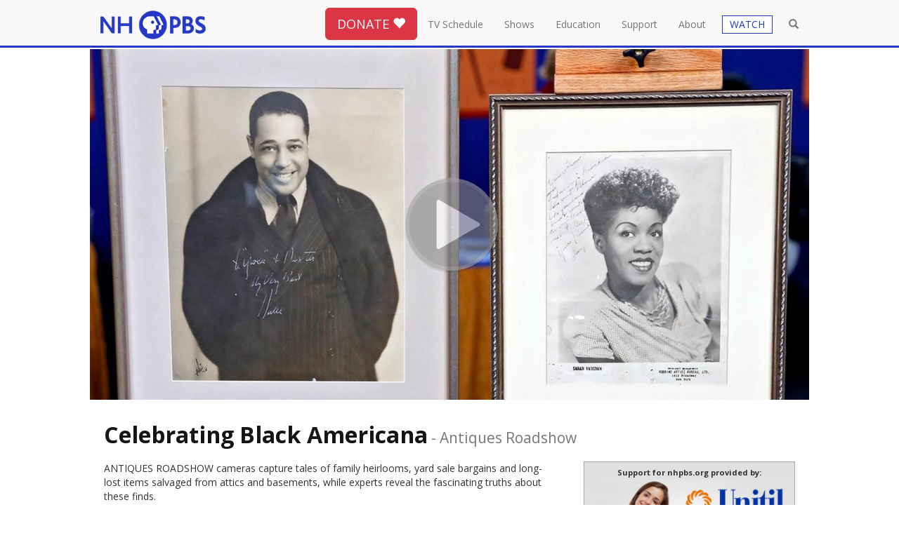

--- FILE ---
content_type: text/html; charset=utf-8
request_url: https://nhpbs.org/schedule/summary.aspx?progId=AntiquesRoadshow1934
body_size: 61046
content:



	




<!DOCTYPE html>
<html lang="en"><!-- InstanceBegin template="/Templates/bootstrap-template.dwt" codeOutsideHTMLIsLocked="false" -->
<head>
<meta charset="utf-8">
<meta http-equiv="X-UA-Compatible" content="IE=edge">
<meta name="viewport" content="width=device-width, initial-scale=1">
<!-- InstanceBeginEditable name="doctitle" -->
<title>Celebrating Black Americana - Antiques Roadshow | All Episode Broadcast Times</title>
<!-- InstanceEndEditable -->
<!-- InstanceBeginEditable name="docmeta" -->
		
<meta name="description" content="Celebrating Black Americana - Antiques RoadshowTV Schedule for New Hampshire's only statewide locally owned and operated television network, engages minds, connects communities, and celebrates New Hampshire with programs that entertain, educate and enrich." />

<meta name="keywords" content="Celebrating Black Americana - Antiques Roadshow, TV Schedule, channels, NHPBS, New Hampshire PBS, NH Public TV, PBS, PBS Kids, Granite State, Granite State Challenge" />
	
	<meta name="robots" content="index,follow" />

<!-- Open Graph data -->
<meta property="og:title" content="Celebrating Black Americana - Antiques Roadshow" />
<meta property="og:type" content="website" />
<meta property="og:url" content="http://nhpbs.org/schedule/summary.aspx" />
<meta property="og:image" content="https://image.pbs.org/video-assets/pbs/antiques-roadshow/126260/images/mezzanine_130.jpg.fit.1280x720.jpg" />
<meta property="og:description" content="Celebrating Black Americana - Antiques RoadshowTV Schedule for New Hampshire's only statewide locally owned and operated television network, engages minds, connects communities, and celebrates New Hampshire with programs that entertain, educate and enrich." />
<meta property="og:site_name" content="NHPBS" />



<!-- Schema.org markup for Google+ -->
<meta itemprop="name" content="Celebrating Black Americana - Antiques Roadshow">
<meta itemprop="description" content="Celebrating Black Americana - Antiques Roadshow TV Schedule for New Hampshire's only statewide locally owned and operated television network, engages minds, connects communities, and celebrates New Hampshire with programs that entertain, educate and enrich.">
<meta itemprop="image" content="https://image.pbs.org/video-assets/pbs/antiques-roadshow/126260/images/mezzanine_130.jpg.fit.1280x720.jpg">

<!-- Twitter Card data -->
<meta name="twitter:card" content="summary_large_image">
<meta name="twitter:site" content="@nhpublictv">
<meta name="twitter:title" content="Celebrating Black Americana - Antiques Roadshow">
<meta name="twitter:description" content="Celebrating Black Americana - Antiques Roadshow TV Schedule for New Hampshire's only statewide locally owned and operated television network, engages minds, connects communities, and celebrates New Hampshire with programs that entertain, educate and enrich.">
<meta name="twitter:creator" content="@nhpublictv">
<!-- Twitter summary card with large image must be at least 280x150px -->
<meta name="twitter:image:src" content="https://image.pbs.org/video-assets/pbs/antiques-roadshow/126260/images/mezzanine_130.jpg.fit.1280x720.jpg">




<!-- InstanceEndEditable -->
<!-- Global site tag (gtag.js) - Google Analytics -->
<script async src="https://www.googletagmanager.com/gtag/js?id=G-6FRK45MR1K"></script>
<script>
  window.dataLayer = window.dataLayer || [];
  function gtag(){dataLayer.push(arguments);}
  gtag('js', new Date());
 
gtag('config', 'G-6FRK45MR1K');
gtag('config', 'AW-992628943');
</script>
<link rel="canonical" href="https://nhpbs.org/schedule/summary.aspx?progId=AntiquesRoadshow1934">
	<link rel="apple-touch-icon" sizes="57x57" href="https://nhpbs.org/favicon/apple-touch-icon-57x57.png">
<link rel="apple-touch-icon" sizes="60x60" href="https://nhpbs.org/favicon/apple-touch-icon-60x60.png">
<link rel="apple-touch-icon" sizes="72x72" href="https://nhpbs.org/favicon/apple-touch-icon-72x72.png">
<link rel="apple-touch-icon" sizes="76x76" href="https://nhpbs.org/favicon/apple-touch-icon-76x76.png">
<link rel="apple-touch-icon" sizes="114x114" href="https://nhpbs.org/favicon/apple-touch-icon-114x114.png">
<link rel="apple-touch-icon" sizes="120x120" href="https://nhpbs.org/favicon/apple-touch-icon-120x120.png">
<link rel="apple-touch-icon" sizes="144x144" href="https://nhpbs.org/favicon/apple-touch-icon-144x144.png">
<link rel="apple-touch-icon" sizes="152x152" href="https://nhpbs.org/favicon/apple-touch-icon-152x152.png">
<link rel="apple-touch-icon" sizes="180x180" href="https://nhpbs.org/favicon/apple-touch-icon-180x180.png">
<link rel="icon" type="image/png" href="https://nhpbs.org/favicon/favicon-32x32.png" sizes="32x32">
<link rel="icon" type="image/png" href="https://nhpbs.org/favicon/android-chrome-192x192.png" sizes="192x192">
<link rel="icon" type="image/png" href="https://nhpbs.org/favicon/favicon-96x96.png" sizes="96x96">
<link rel="icon" type="image/png" href="https://nhpbs.org/favicon/favicon-16x16.png" sizes="16x16">
<link rel="shortcut icon" href="https://nhpbs.org/favicon/favicon.ico">
<meta name="apple-mobile-web-app-title" content="NHPBS.org">
<meta name="application-name" content="NHPBS.org">
<meta name="msapplication-TileColor" content="#009edb">
<meta name="msapplication-TileImage" content="https://nhpbs.org/favicon/mstile-144x144.png">
<!-- Bootstrap -->
<link href="/css/bootstrap.css" rel="stylesheet">
<link href="/styles/normalize.css" rel="stylesheet">
<!-- font awesome and open sans -->
<link rel="stylesheet" href="https://use.fontawesome.com/releases/v5.2.0/css/all.css" integrity="sha384-hWVjflwFxL6sNzntih27bfxkr27PmbbK/iSvJ+a4+0owXq79v+lsFkW54bOGbiDQ" crossorigin="anonymous">
<link href="https://fonts.googleapis.com/css?family=Open+Sans:400,700,300" rel="stylesheet">
<!-- mCustomScrollbar -->
<link href="/js/jquery.mCustomScrollbar.min.css" rel="stylesheet" />
<!-- local override -->
<link href="/styles/nhpbs-bootstrap.css" rel="stylesheet">
<link href="/styles/nhpbs-bootstrap-colors.css" rel="stylesheet">
<script>
  (function(i,s,o,g,r,a,m){i['GoogleAnalyticsObject']=r;i[r]=i[r]||function(){
  (i[r].q=i[r].q||[]).push(arguments)},i[r].l=1*new Date();a=s.createElement(o),
  m=s.getElementsByTagName(o)[0];a.async=1;a.src=g;m.parentNode.insertBefore(a,m)
  })(window,document,'script','https://www.google-analytics.com/analytics.js','ga');

  ga('create', 'UA-3161967-1', 'auto');
  ga('send', 'pageview');

</script>
	

<!-- HTML5 shim and Respond.js for IE8 support of HTML5 elements and media queries -->
<!--[if lt IE 9]>
      <script src="https://oss.maxcdn.com/html5shiv/3.7.2/html5shiv.min.js"></script>
      <script src="https://oss.maxcdn.com/respond/1.4.2/respond.min.js"></script>
    <![endif]-->
    
</head>
<body>
<!-- Google Tag Manager (noscript) -->
<noscript><iframe src="https://www.googletagmanager.com/ns.html?id=GTM-N7PQPL"
height="0" width="0" style="display:none;visibility:hidden"></iframe></noscript>
<!-- End Google Tag Manager (noscript) -->
<div class="container topnavcon">
<header>
<nav class="navbar navbar-default navbar-fixed-top">
  <div class="container"> 
    <!-- Brand and toggle get grouped for better mobile display -->
    <div class="navbar-header">
      <button type="button" class="navbar-toggle collapsed" data-toggle="collapse" data-target="#defaultNavbar1"><span class="sr-only">Toggle navigation</span><span class="icon-bar"></span><span class="icon-bar"></span><span class="icon-bar"></span></button>
      <button type="button" class="navbar-toggle collapsed" data-toggle="collapse" data-target="#defaultNavbar1"><span class="sr-only">Toggle search</span><span class="glyphicon glyphicon-search" aria-hidden="true" style="top:-1px"></span></button>
      <a class="navbar-brand" href="/"><img src="/images/nhpbs--logo-2020-200.png" alt="New Hampshire PBS" width="186" title="New Hampshire PBS"></a></div>
    <!-- Collect the nav links, forms, and other content for toggling -->
    <div class="collapse navbar-collapse" id="defaultNavbar1">
      <ul class="nav navbar-nav topnav navbar-right">
		<li class="nav-search-box"><form role="search" method="get" class="form-horizontal" action="/search-results.asp">
	<input type="text" class="form-control" id="searchbox" placeholder="Search..." value="" name="s" title="search" ></form>
		</li><li class="butnav hidden-xs"><button type="button" class="btn btn-lg btn-danger" onclick="window.location='/donate/';">DONATE <span class="glyphicon glyphicon-heart"></span></button></li>
		<li class="homelink"><a href="/">Home</a></li>
		<li><a href="/schedule/">TV Schedule</a></li>
		<li><a href="/shows/">Shows</a></li>
		<li><a href="/education/">Education</a></li>
		<li><a href="/support/">Support</a> </li>
		<!-- <li><a href="/shop/">Shop</a></li> -->
		<li><a href="/about/">About</a></li>
		<li class="visible-xs visible-sm"><a href="/livestream/" class="btn-live">WATCH</a></li>
	<li class="visible-xs"><a href="/livestream/?selected=ga-main">Watch NHPBS LIVE &nbsp;<span class="glyphicon glyphicon-play-circle"></span><!-- <br><small class="text-primary">ShowTitle</small> --></a></li>
	<li class="visible-xs"><a href="/livestream/?selected=ga-local-subchannel-1">Watch EXPLORE LIVE &nbsp;<span class="glyphicon glyphicon-play-circle"></span><!-- <br><small class="text-primary">ShowTitle</small> --></a></li>
	<li class="visible-xs"><a href="/livestream/?selected=ga-world">Watch WORLD LIVE &nbsp;<span class="glyphicon glyphicon-play-circle"></span></a></li>
	<li class="visible-xs"><a href="/livestream/?selected=ga-create">Watch CREATE LIVE &nbsp;<span class="glyphicon glyphicon-play-circle"></span></a></li>
	<li class="visible-xs"><a href="/livestream/?selected=ga-nhk">Watch NHK World Japan LIVE &nbsp;<span class="glyphicon glyphicon-play-circle"></span></a></li>
	<li class="visible-xs"><a href="/livestream/?selected=kids-main">Watch NHPBS Kids LIVE &nbsp;<span class="glyphicon glyphicon-play-circle"></span></a></li>
	<li role="separator" class="divider visible-xs visible-sm"></li>
	<li class="visible-xs"><a href="/watchmore/">Get NHPBS Passport</a></li>
		<li class="hidden-xs hidden-sm"><a href="/livestream/" class="btn-live"><span class="watch-drop-btn">WATCH</span></a>
<div class="dropdown">
  <ul class="dropdown-menu simple-watch" aria-labelledby="watch-drop">
    <li><a href="/livestream/?selected=ga-main">Watch NHPBS LIVE &nbsp;<span class="glyphicon glyphicon-play-circle"></span><!-- <br><small class="text-primary">ShowTitle</small> --></a></li>
    <li><a href="/livestream/?selected=ga-local-subchannel-1">Watch EXPLORE LIVE &nbsp;<span class="glyphicon glyphicon-play-circle"></span><!-- <br><small class="text-primary">ShowTitle</small> --></a></li>
	  <li><a href="/livestream/?selected=ga-world">Watch WORLD LIVE &nbsp;<span class="glyphicon glyphicon-play-circle"></span></a></li>
	  <li><a href="/livestream/?selected=ga-create">Watch CREATE LIVE &nbsp;<span class="glyphicon glyphicon-play-circle"></span></a></li>
	  <li><a href="/livestream/?selected=ga-nhk">Watch NHK World Japan LIVE &nbsp;<span class="glyphicon glyphicon-play-circle"></span></a></li>
    <li><a href="/livestream/?selected=kids-main">Watch NHPBS Kids LIVE &nbsp;<span class="glyphicon glyphicon-play-circle"></span></a></li>
    <li role="separator" class="divider"></li>
    <li><a href="/watchmore/">Get NHPBS Passport</a></li>
    <li><a href="https://video.nhpbs.org/">Video On Demand</a></li>
    <li role="separator" class="divider"></li>
    <li><a href="https://www.pbs.org/pbs-video-app/">Get the PBS App</a></li>
  </ul>
</div></li>
		
		<li class="open-search"><a class=""><span class="glyphicon glyphicon-search" aria-hidden="true"></span></a></li> 
      </ul>
    </div>
    <!-- /.navbar-collapse --> 
  </div>
  <!-- /.container-fluid --> 
	<div class="visible-xs"><div class="col-xs-12 label-danger text-center"><button type="button" class="btn btn-danger btn-block" onclick="window.location='/donate/';">DONATE <span class="glyphicon glyphicon-heart"></span></button></div></div>
</nav>
	</header>
<div class="hidden-md-down clearfix"><br class="clearall"></div>
           <div class="search-form-container col-sm-4">
                	<form role="search" method="get" class="search-form navbar-form" action="/search-results.asp">
						<div class="col-sm-10"><input type="text" class="search-field form-control" id="nav-searchbox" placeholder="Search..." value="" name="s" autofocus ></div>
						<div class="col-sm-1"><button type="submit" class="btn btn-primary">GO</button></div>
						<div class="col-sm-1">&nbsp;</div>
			   </form>
            </div>
	</div>
<!-- InstanceBeginEditable name="doclead" --> <!-- InstanceEndEditable -->
<div class="container outercon">
<!-- InstanceBeginEditable name="docbody" -->


<div class="row">
  	<div id="show_caro" class="carousel pgm-lead slide" data-ride="carousel">
	<div class="carousel-inner caro-video">
  		<div class="item active" onclick="location.href='https://video.nhpbs.org/video/antiques-roadshow-appraisal-dexter-gordon-photo-group-ca-1950/?utm_source=sched-summary&utm_medium=Referral&utm_campaign=nhpbs-web';"> <img width="1280" height="720" src="https://image.pbs.org/video-assets/pbs/antiques-roadshow/126260/images/mezzanine_130.jpg.fit.1280x720.jpg" class="img-responsive" alt="Antiques Roadshow | Appraisal: Dexter Gordon Photo Group, ca. 1950"  />
		</div><div class="video-play"><a href="https://video.nhpbs.org/video/antiques-roadshow-appraisal-dexter-gordon-photo-group-ca-1950/?utm_source=sched-summary&utm_medium=Referral&utm_campaign=nhpbs-web"><img src="/images/play-button-gray-circle.png" class="fade" ></a></div>
	</div>
	</div>	
</div>

<div class="row">
<div class="col-md-12">
	<h1 class="text-capitalize">Celebrating Black Americana<small><span class=hidden-xs> - </span><br class=visible-xs>antiques roadshow</small></h1>
	</div>
	
	
	

<div class="col-md-8">

	<p>ANTIQUES ROADSHOW cameras capture tales of family heirlooms, yard sale bargains and long-lost items salvaged from attics and basements, while experts reveal the fascinating truths about these finds.</p>

	<p><strong>Duration:</strong> 56 minutes and 46 seconds </p>
	<p><strong>Episode Number:</strong> 1934</p>


	
	
	
			<div class="alert alert-danger text-center" role="alert"><p>No future air times were found for this episode.   </p></div>
		<p><a href='http://www.pbs.org/wgbh/pages/roadshow/' target='_blank'><button class="btn btn-primary">Visit the <em><strong>Antiques Roadshow</strong></em> web site</button></a></p>
<div>
<ul>
	<li><a href="/schedule/series.aspx?progName=Antiques+Roadshow">All broadcast times for  <span class="lead">ANTIQUES ROADSHOW</span></a></li>
	<li><a href="/schedule/alphalist.aspx?ltr=A">All shows that begin with <span class="lead">"A"</span></a></li>
</ul>
</div>

	<hr>
	<h4>Watch Antiques Roadshow</%> - Clips, Episodes &amp; Previews</h4>


	<div class="row">
<div class="col-md-4"><a href="https://video.nhpbs.org/video/antiques-roadshow-appraisal-charles-loloma-bracelets-ca-1975/?utm_source=sched-summary&utm_medium=Referral&utm_campaign=nhpbs-web"><img src="https://image.pbs.org/video-assets/pbs/antiques-roadshow/9516/images/Mezzanine_555.jpg.fit.640x360.jpg" alt="Appraisal: Charles Loloma Bracelets, ca. 1975" class="img-responsive"><strong>Appraisal: Charles Loloma Bracelets, ca. 1975</strong></a></div>
			
<div class="col-md-4"><a href="https://video.nhpbs.org/video/antiques-roadshow-owner-interview-henri-oil-painting/?utm_source=sched-summary&utm_medium=Referral&utm_campaign=nhpbs-web"><img src="https://image.pbs.org/video-assets/pbs/antiques-roadshow/9749/images/Mezzanine_612.jpg.fit.640x360.jpg" alt="Owner Interview: Henri Oil Painting" class="img-responsive"><strong>Owner Interview: Henri Oil Painting</strong></a></div>
			
<div class="col-md-4"><a href="https://video.nhpbs.org/video/antiques-roadshow-appraisal-pennsylvania-stoneware-crocks-ca-1880/?utm_source=sched-summary&utm_medium=Referral&utm_campaign=nhpbs-web"><img src="https://image.pbs.org/video-assets/pbs/antiques-roadshow/9948/images/Mezzanine_395.jpg.fit.640x360.jpg" alt="Appraisal: Pennsylvania Stoneware Crocks, ca. 1880" class="img-responsive"><strong>Appraisal: Pennsylvania Stoneware Crocks, ca. 1880</strong></a></div>
			 <div class="clearfix"></div>
<div class="col-md-4"><a href="https://video.nhpbs.org/video/antiques-roadshow-appraisal-tiffany-favrile-glass-bronze-table-lamp-ca/?utm_source=sched-summary&utm_medium=Referral&utm_campaign=nhpbs-web"><img src="https://image.pbs.org/video-assets/pbs/antiques-roadshow/10052/images/Mezzanine_997.jpg.fit.640x360.jpg" alt="Appraisal: Tiffany Glass & Bronze Table Lamp, ca. 1898" class="img-responsive"><strong>Appraisal: Tiffany Glass & Bronze Table Lamp, ca. 1898</strong></a></div>
			
<div class="col-md-4"><a href="https://video.nhpbs.org/video/antiques-roadshow-web-appraisal-steve-wozniak-blue-box/?utm_source=sched-summary&utm_medium=Referral&utm_campaign=nhpbs-web"><img src="https://image.pbs.org/video-assets/pbs/antiques-roadshow/10101/images/Mezzanine_292.jpg.fit.640x360.jpg" alt="Web Appraisal: Steve Wozniak "Blue Box"" class="img-responsive"><strong>Web Appraisal: Steve Wozniak "Blue Box"</strong></a></div>
			
<div class="col-md-4"><a href="https://video.nhpbs.org/video/antiques-roadshow-appraisal-portrait-attributed-to-thomas-ware-ca-1817/?utm_source=sched-summary&utm_medium=Referral&utm_campaign=nhpbs-web"><img src="https://image.pbs.org/video-assets/pbs/antiques-roadshow/10137/images/Mezzanine_073.jpg.fit.640x360.jpg" alt="Appraisal: Portrait Attributed to Thomas Ware, ca. 1817" class="img-responsive"><strong>Appraisal: Portrait Attributed to Thomas Ware, ca. 1817</strong></a></div>
			 <div class="clearfix"></div></div>
				<hr> 

   
   
<div>
<h4>Future Broadcast times for 
"Antiques Roadshow": <a href="/schedule/series.aspx?progName=Antiques+Roadshow"><small>(show all)</small></a> </h4>
<table class="table table-striped table-bordered">
	
	

              <tr valign="top">
              <td width="15%" >Thu, Jan 22</td>
              <td width="15%">11:00 A.M.</td>
              <td>
				  
             <a href="/schedule/summary.aspx?progId=AntiquesRoadshow3003">
             	<strong><span class=text-capitalize>Red Butte Garden &amp; Arboretum, Hour 3</span></strong> 
              </a>  &nbsp; &nbsp; 
              <small>
              <span style=font:.9em;><a title=' This airtime is broadcast on NH Explore '>NH Explore (11.2)</a></span>
               </small>
              </td></tr>
			

              <tr valign="top">
              <td width="15%" >Thu, Jan 22</td>
              <td width="15%">12:00 P.M.</td>
              <td>
				  
             <a href="/schedule/summary.aspx?progId=AntiquesRoadshow2803">
             	<strong><span class=text-capitalize>Alaska Native Heritage Center Hour 3</span></strong> 
              </a>  &nbsp; &nbsp; 
              <small>
              <span style=font:.9em;><a title=' This airtime is broadcast on NH Explore '>NH Explore (11.2)</a></span>
               </small>
              </td></tr>
			

              <tr valign="top">
              <td width="15%" >Thu, Jan 22</td>
              <td width="15%">4:00 P.M.</td>
              <td>
				  
             <a href="/schedule/summary.aspx?progId=AntiquesRoadshow3003">
             	<strong><span class=text-capitalize>Red Butte Garden &amp; Arboretum, Hour 3</span></strong> 
              </a>  &nbsp; &nbsp; 
              <small>
              <span style=font:.9em;><a title=' This airtime is broadcast on NH Explore '>NH Explore (11.2)</a></span>
               </small>
              </td></tr>
			

              <tr valign="top">
              <td width="15%" >Fri, Jan 23</td>
              <td width="15%">4:00 A.M.</td>
              <td>
				  
             <a href="/schedule/summary.aspx?progId=AntiquesRoadshow3003">
             	<strong><span class=text-capitalize>Red Butte Garden &amp; Arboretum, Hour 3</span></strong> 
              </a>  &nbsp; &nbsp; 
              <small>
              <span style=font:.9em;><a title=' This airtime is broadcast on NH Explore '>NH Explore (11.2)</a></span>
               </small>
              </td></tr>
			

              <tr valign="top">
              <td width="15%" >Sat, Jan 24</td>
              <td width="15%">3:00 P.M.</td>
              <td>
				  
             <a href="/schedule/summary.aspx?progId=AntiquesRoadshow3003">
             	<strong><span class=text-capitalize>Red Butte Garden &amp; Arboretum, Hour 3</span></strong> 
              </a>  &nbsp; &nbsp; 
              <small>
              <span style=font:.9em;><a title=' This airtime is broadcast on NH Explore '>NH Explore (11.2)</a></span>
               </small>
              </td></tr>
			

              <tr valign="top">
              <td width="15%" >Sun, Jan 25</td>
              <td width="15%">6:00 P.M.</td>
              <td>
				  
             <a href="/schedule/summary.aspx?progId=AntiquesRoadshow3003">
             	<strong><span class=text-capitalize>Red Butte Garden &amp; Arboretum, Hour 3</span></strong> 
              </a>  &nbsp; &nbsp; 
              <small>
              <span style=font:.9em;><a title=' This airtime is broadcast on NH Explore '>NH Explore (11.2)</a></span>
               </small>
              </td></tr>
			

              <tr valign="top">
              <td width="15%" >Sun, Jan 25</td>
              <td width="15%">11:00 P.M.</td>
              <td>
				  
             <a href="/schedule/summary.aspx?progId=AntiquesRoadshow3003">
             	<strong><span class=text-capitalize>Red Butte Garden &amp; Arboretum, Hour 3</span></strong> 
              </a>  &nbsp; &nbsp; 
              <small>
              <span style=font:.9em;><a title=' This airtime is broadcast on NH Explore '>NH Explore (11.2)</a></span>
               </small>
              </td></tr>
			

              <tr valign="top">
              <td width="15%" >Mon, Jan 26</td>
              <td width="15%">8:00 P.M.</td>
              <td>
				  
             <a href="/schedule/summary.aspx?progId=AntiquesRoadshow3004">
             	<strong><span class=text-capitalize>Georgia State Railroad Museum, Hour 1</span></strong> 
              </a>  &nbsp; &nbsp; 
              <small>
              <span style=font:.9em;><a title=' This airtime is broadcast on NHPBS '>NHPBS (11.1)</a></span>
               </small>
              </td></tr>
			

              <tr valign="top">
              <td width="15%" >Tue, Jan 27</td>
              <td width="15%">1:30 A.M.</td>
              <td>
				  
             <a href="/schedule/summary.aspx?progId=AntiquesRoadshow2804">
             	<strong><span class=text-capitalize>Old Sturbridge Village Hour 1</span></strong> 
              </a>  &nbsp; &nbsp; 
              <small>
              <span style=font:.9em;><a title=' This airtime is broadcast on NHPBS '>NHPBS (11.1)</a></span>
               </small>
              </td></tr>
			

              <tr valign="top">
              <td width="15%" >Tue, Jan 27</td>
              <td width="15%">2:00 P.M.</td>
              <td>
				  
             <a href="/schedule/summary.aspx?progId=AntiquesRoadshow3004">
             	<strong><span class=text-capitalize>Georgia State Railroad Museum, Hour 1</span></strong> 
              </a>  &nbsp; &nbsp; 
              <small>
              <span style=font:.9em;><a title=' This airtime is broadcast on NHPBS '>NHPBS (11.1)</a></span>
               </small>
              </td></tr>
			

              <tr valign="top">
              <td width="15%" >Thu, Jan 29</td>
              <td width="15%">11:00 A.M.</td>
              <td>
				  
             <a href="/schedule/summary.aspx?progId=AntiquesRoadshow3004">
             	<strong><span class=text-capitalize>Georgia State Railroad Museum, Hour 1</span></strong> 
              </a>  &nbsp; &nbsp; 
              <small>
              <span style=font:.9em;><a title=' This airtime is broadcast on NH Explore '>NH Explore (11.2)</a></span>
               </small>
              </td></tr>
			

              <tr valign="top">
              <td width="15%" >Thu, Jan 29</td>
              <td width="15%">12:00 P.M.</td>
              <td>
				  
             <a href="/schedule/summary.aspx?progId=AntiquesRoadshow2804">
             	<strong><span class=text-capitalize>Old Sturbridge Village Hour 1</span></strong> 
              </a>  &nbsp; &nbsp; 
              <small>
              <span style=font:.9em;><a title=' This airtime is broadcast on NH Explore '>NH Explore (11.2)</a></span>
               </small>
              </td></tr>
			

              <tr valign="top">
              <td width="15%" >Thu, Jan 29</td>
              <td width="15%">4:00 P.M.</td>
              <td>
				  
             <a href="/schedule/summary.aspx?progId=AntiquesRoadshow3004">
             	<strong><span class=text-capitalize>Georgia State Railroad Museum, Hour 1</span></strong> 
              </a>  &nbsp; &nbsp; 
              <small>
              <span style=font:.9em;><a title=' This airtime is broadcast on NH Explore '>NH Explore (11.2)</a></span>
               </small>
              </td></tr>
			

              <tr valign="top">
              <td width="15%" >Fri, Jan 30</td>
              <td width="15%">4:00 A.M.</td>
              <td>
				  
             <a href="/schedule/summary.aspx?progId=AntiquesRoadshow3004">
             	<strong><span class=text-capitalize>Georgia State Railroad Museum, Hour 1</span></strong> 
              </a>  &nbsp; &nbsp; 
              <small>
              <span style=font:.9em;><a title=' This airtime is broadcast on NH Explore '>NH Explore (11.2)</a></span>
               </small>
              </td></tr>
			

              <tr valign="top">
              <td width="15%" >Sat, Jan 31</td>
              <td width="15%">3:00 P.M.</td>
              <td>
				  
             <a href="/schedule/summary.aspx?progId=AntiquesRoadshow3004">
             	<strong><span class=text-capitalize>Georgia State Railroad Museum, Hour 1</span></strong> 
              </a>  &nbsp; &nbsp; 
              <small>
              <span style=font:.9em;><a title=' This airtime is broadcast on NH Explore '>NH Explore (11.2)</a></span>
               </small>
              </td></tr>
			

              <tr valign="top">
              <td width="15%" >Sun, Feb 1</td>
              <td width="15%">6:00 P.M.</td>
              <td>
				  
             <a href="/schedule/summary.aspx?progId=AntiquesRoadshow3004">
             	<strong><span class=text-capitalize>Georgia State Railroad Museum, Hour 1</span></strong> 
              </a>  &nbsp; &nbsp; 
              <small>
              <span style=font:.9em;><a title=' This airtime is broadcast on NH Explore '>NH Explore (11.2)</a></span>
               </small>
              </td></tr>
			
	
</table>
</div>
    
    

	</div>
	<div class="col-md-4">
    
		<div id="adblock-right-dev"></div>
<script>
	var undChannelFeed = '/xml-underwriter-tile-channel-.xml';
	if (undChannelFeed ==  '/xml-underwriter-tile-channel-.xml') {
		undChannelFeed = '/xml-underwriter-tile-channel-9448.xml'
	};
</script>
<br><div class="bg-info">
	<ul class="nav nav-pills nav-stacked">
		<li class="active"><a href="/schedule/"><strong>TV Schedule Home</strong></a></li>
		<li><a href="/schedule/alphalist.aspx">All Shows A-Z</a></li>
		<li><a href="/about/cc-info.asp">Closed Captioning Information</a></li>
		<li><a href="/feedback/">Contact Us</a></li>
		<li><a href="/schedule/gridviewer.aspx">Full Week Schedule Grid</a></li>
		<li><a href="/about/receptn.asp">Where to Watch</a></li>
<li><a href="/nextgentv/">NextGen TV Info</a></li>
	</ul>
</div>
<hr>
<h4 class="text-center">NHPBS Over-the-Air Broadcast</h4>
<div class="text-center">
	<p>WENH-TV  Ch. 11 Durham</p>
	<p>WLED-TV Ch. 48 Littleton</p>
	<p>WEKW-TV Ch. 18 Keene</p>
	<p>W50DP-D Ch. 50 Hanover</p>
	<p>W34DQ-D Ch. 34 Pittsburg</p>
	<p><a href="/about/receptn.asp">Cable and Satellite Channels</a></p>
</div>


<hr>
<h4 class="text-center">NHPBS Five Channels</h4>
<div class="text-center">
	<p>NHPBS - 11.1</p>
	<p>Explore - 11.2</p>
	<p>World - 11.3</p>
	<p>Create - 11.4</p>
	<p>Kids - 11.5</p>
	<p>All of our channels and NHK World Japan are streaming <a href="/livestream/">LIVE ONLINE</a> and on the <a href="https://www.pbs.org/pbs-app/">PBS App</a>, available on most devices.</p>
	<p><a href="/about/receptn.asp#channels">Learn More</a></p>
</div>
	</div>
	</div>


<hr><div class="row"><div class="col-md-8 col-md-offset-2"><p>&nbsp;</p><a href="/value/"><img src="/images/banner/NHPBS_Impact_Banner.jpg" class="img-responsive" alt="Community Impact"></a></div></div> 
  <hr>
	<div class="row well">	
		

		
		 
		<div class="col-md-4"><h3>February Printable Schedules</h3>
<ul>
<!--	<li><p><a href="/schedule/pdf/jun18_nhpbs_alpha.pdf" target="_blank">NHPBS Alphabetical Listing</a></p></li>
<li><p><a href="/schedule/pdf/jun18_explore_alpha.pdf" target="_blank">NH Explore Alphabetical Listing</a></p></li> -->
<li><p><a href="/schedule/pdf/feb26_nhpbs_grid.pdf" target="_blank">NHPBS Primetime Grid</a></p></li>
<li><p><a href="/schedule/pdf/feb26_explore_grid.pdf" target="_blank">NH Explore Primetime Grid</a></p></li>
<li><p><a href="/schedule/pdf/feb26_connections.pdf" target="_blank">Connections Newsletter</a></p></li>
</ul>
		</div>
		
		
		<div class="col-md-4"><h3>January Printable Schedules</h3>
<ul>
	<!-- <li><p><a href="/schedule/pdf/jul18_nhpbs_alpha.pdf" target="_blank">NHPBS Alphabetical Listing</a></p></li>
<li><p><a href="/schedule/pdf/jul18_explore_alpha.pdf" target="_blank">NH Explore Alphabetical Listing</a></p></li> -->
<li><p><a href="/schedule/pdf/jan26_nhpbs_grid.pdf" target="_blank">NHPBS Primetime Grid</a></p></li>
<li><p><a href="/schedule/pdf/jan26_explore_grid.pdf" target="_blank">NH Explore Primetime Grid</a></p></li>
<li><p><a href="/schedule/pdf/jan26_connections.pdf" target="_blank">Connections Newsletter</a></p></li>
</ul>
	</div>

		
		
		
		<div class="col-md-4">
		 <h3>Frequently Asked Questions</h3>
			 <ul>
				 <li><p><a href="/livestream/">Can I watch NHPBS live online?</a></p></li>
				 <li><p><a href="/nextgentv/">Where can I find more information on "NextGen TV" (ATSC 3.0)?</a></p></li>
				 <li><p><a href="/about/receptn.asp">How can I find NHPBS channel(s) on my TV?</a></p></li>
				 <li><p><a href="/about/receptn.asp#channels">What's the difference between NHPBS and EXPLORE (Kids, Create, World?)</a></p></li>
				 <li>
				   <p><a href="/about/cc-info.asp">Where can I find information about Closed Captioning?</a></p></li>
				 <li><p><a href="/about/receptn.asp">How can I get NHPBS for free over the air?</a></p></li>
  </ul>
			
		</div>
	</div>

    <div class="row"><div class="col-md-12"><div id="bbblock-full"></div></div></div>
<style>
.window { margin-top: 12px; overflow-y: hidden; overflow-x: hidden; -webkit-overflow-scrolling: auto;  position: relative;  margin-bottom: 20px; -webkit-border-radius: 4px;  -moz-border-radius: 4px; border-radius: 4px; padding-left: 0; padding-right: 0; }
.ie8 .window {  padding-top: 0;padding-bottom: 0; }
.slider-frame-wrapper{overflow: hidden; overflow-x: scroll; }
.slider-frame { overflow: visible; margin-bottom: 0; white-space: nowrap; }
.ie8 .slider-frame { margin: 20px 0;}
.slider-panel {max-width: 270px; display: inline-block; vertical-align: top; margin-right: 40px; margin-bottom:15px; white-space: normal;}
.window ::-webkit-scrollbar { height: 15px; border: 0 solid #2638c4; background-color: #bbbbbb; -webkit-box-shadow: inset 0 0 6px rgba(0,0,0,0.5); }
.window ::-webkit-scrollbar-thumb:horizontal{ background: #2638c4; border-radius: 10px; -webkit-box-shadow: inset 0 0 6px rgba(255,255,255,0.5); }
.window ::-webkit-scrollbar-button:horizontal:single-button { background-color: #bbbbbb; display: block; border:1px inset #2638c4; height: 15px; width: 15px;}
</style><div class="row"><div class="col-md-12">
    <h3><strong>NHPBS <img src="/images/passport-compass-rose-2022.png" alt="NHPBS Passport" width="28" height="26"> Passport</strong><span class="hidden-xs"> - <a href="/watchmore/">Learn More</a></span></h3><div class="well window"><div class="slider-frame-wrapper"><div class="slider-frame">
	<div class="slider-panel"><a href="https://video.nhpbs.org/video/e9-garage-storage-anode-rod-ask-this-old-house-5s4oKM/?utm_source=passport-slide&utm_medium=Referral&utm_campaign=nhpbs-web"><img src="https://image.pbs.org/contentchannels/nsrWMqv-show-poster2x3-84BX9Ln.jpg.resize.200x300.jpg" alt="Ask This Old House | E9 | Garage Storage, Anode Rod | Ask This Old House" class="img-responsive"></a></div><div class="slider-panel"><a href="https://video.nhpbs.org/video/e9-carolina-comeback-silt-and-stone-NWc17S/?utm_source=passport-slide&utm_medium=Referral&utm_campaign=nhpbs-web"><img src="https://image.pbs.org/contentchannels/JLAsPj6-show-poster2x3-fuO2pFn.jpg.resize.200x300.jpg" alt="This Old House | E9 | Carolina Comeback |Silt and Stone" class="img-responsive"></a></div><div class="slider-panel"><a href="https://video.nhpbs.org/video/jon-batiste-cvf7ws/?utm_source=passport-slide&utm_medium=Referral&utm_campaign=nhpbs-web"><img src="https://image.pbs.org/contentchannels/8/wAVrVuEMRuOkdvCt9BWVg.jpg.resize.200x300.jpg" alt="Austin City Limits | Jon Batiste" class="img-responsive"></a></div><div class="slider-panel"><a href="https://video.nhpbs.org/video/episode-1-tjczc6/?utm_source=passport-slide&utm_medium=Referral&utm_campaign=nhpbs-web"><img src="https://image.pbs.org/contentchannels/hrUoEdl-show-poster2x3-1bfV96G.jpg.resize.200x300.jpg" alt="Happiness | Episode 1" class="img-responsive"></a></div><div class="slider-panel"><a href="https://video.nhpbs.org/video/nutcracker-from-english-national-ballet-zc5v09/?utm_source=passport-slide&utm_medium=Referral&utm_campaign=nhpbs-web"><img src="https://image.pbs.org/contentchannels/GJydFm7-show-poster2x3-WOPVol1.jpg.resize.200x300.jpg" alt="Great Performances | Nutcracker from English National Ballet" class="img-responsive"></a></div><div class="slider-panel"><a href="https://video.nhpbs.org/video/hope-of-the-season-christmas-with-the-tabernacle-choir-qqho9o/?utm_source=passport-slide&utm_medium=Referral&utm_campaign=nhpbs-web"><img src="https://image.pbs.org/contentchannels/dXK5W9e-show-poster2x3-hh39pBd.jpg.resize.200x300.jpg" alt="Christmas With The Tabernacle Choir | Hope of the Season: Christmas with The Tabernacle Choir" class="img-responsive"></a></div><div class="slider-panel"><a href="https://video.nhpbs.org/video/the-st-olaf-christmas-festival-our-hope-for-years-to-come-9z4xcg/?utm_source=passport-slide&utm_medium=Referral&utm_campaign=nhpbs-web"><img src="https://image.pbs.org/contentchannels/JhCOhZc-show-poster2x3-64VbP6D.jpg.resize.200x300.jpg" alt="The St. Olaf Christmas Festival: Our Hope for Years to Come | The St. Olaf Christmas Festival: Our Hope for Years to Come" class="img-responsive"></a></div><div class="slider-panel"><a href="https://video.nhpbs.org/video/charlotte-church-ideamw/?utm_source=passport-slide&utm_medium=Referral&utm_campaign=nhpbs-web"><img src="https://image.pbs.org/contentchannels/h5BlgHM-show-poster2x3-9pedY2g.jpg.resize.200x300.jpg" alt="Prue Leith's Cotswold Kitchen | Charlotte Church" class="img-responsive"></a></div><div class="slider-panel"><a href="https://video.nhpbs.org/video/flatland-cavalry-mbrg50/?utm_source=passport-slide&utm_medium=Referral&utm_campaign=nhpbs-web"><img src="https://image.pbs.org/contentchannels/CfV1epH-show-poster2x3-UmZTPlz.jpg.resize.200x300.jpg" alt="The Caverns Sessions | Flatland Cavalry" class="img-responsive"></a></div><div class="slider-panel"><a href="https://video.nhpbs.org/video/the-great-escaper-zg8rpt/?utm_source=passport-slide&utm_medium=Referral&utm_campaign=nhpbs-web"><img src="https://image.pbs.org/contentchannels/3mKF6BZ-show-poster2x3-nFRtTlH.jpg.resize.200x300.jpg" alt="The Great Escaper | The Great Escaper" class="img-responsive"></a></div><div class="slider-panel"><a href="https://video.nhpbs.org/video/the-american-revolution-episode-1-in-order-to-be-free/?utm_source=passport-slide&utm_medium=Referral&utm_campaign=nhpbs-web"><img src="https://image.pbs.org/contentchannels/PMXnHjr-show-poster2x3-3HvFDZt.jpg.resize.200x300.jpg" alt="The American Revolution | In Order to Be Free (May 1754 - May 1775)" class="img-responsive"></a></div><div class="slider-panel"><a href="https://video.nhpbs.org/video/sieve-sort-lsfwmu/?utm_source=passport-slide&utm_medium=Referral&utm_campaign=nhpbs-web"><img src="https://image.pbs.org/contentchannels/vWyJJ2n-show-poster2x3-Nc6utPw.jpg.resize.200x300.jpg" alt="RFDS: Royal Flying Doctor Service | Sieve & Sort" class="img-responsive"></a></div><div class="slider-panel"><a href="https://video.nhpbs.org/video/lidia-celebrates-america-a-nation-of-neighbors-a2lqn0/?utm_source=passport-slide&utm_medium=Referral&utm_campaign=nhpbs-web"><img src="https://image.pbs.org/contentchannels/1aOXUM3-show-poster2x3-ZrlS9Zw.jpg.resize.200x300.jpg" alt="Lidia Celebrates America | Lidia Celebrates America: A Nation of Neighbors" class="img-responsive"></a></div><div class="slider-panel"><a href="https://video.nhpbs.org/video/story-pole-udIsJv/?utm_source=passport-slide&utm_medium=Referral&utm_campaign=nhpbs-web"><img src="https://image.pbs.org/contentchannels/pUg81ut-show-poster2x3-T8vqVHN.jpg.resize.200x300.jpg" alt="Story Pole | Story Pole" class="img-responsive"></a></div><div class="slider-panel"><a href="https://video.nhpbs.org/video/picturing-shakespeare-iwqom9/?utm_source=passport-slide&utm_medium=Referral&utm_campaign=nhpbs-web"><img src="https://image.pbs.org/contentchannels/72/3P0eieFDQ03tKgkRJdn4lg.jpg.resize.200x300.jpg" alt="Secrets of the Dead | Picturing Shakespeare" class="img-responsive"></a></div><div class="slider-panel"><a href="https://video.nhpbs.org/video/burgundy-gourmet-barge-cruise-n4ojm8/?utm_source=passport-slide&utm_medium=Referral&utm_campaign=nhpbs-web"><img src="https://image.pbs.org/contentchannels/NU34fv5-show-poster2x3-s8aZcps.jpg.resize.200x300.jpg" alt="Rick Steves' Europe | Burgundy: Gourmet Barge Cruise" class="img-responsive"></a></div><div class="slider-panel"><a href="https://video.nhpbs.org/video/american-heart-in-wwi-a-carnegie-hall-tribute-hndyoo/?utm_source=passport-slide&utm_medium=Referral&utm_campaign=nhpbs-web"><img src="https://image.pbs.org/contentchannels/4hMy6tN-show-poster2x3-9YRZyc2.jpg.resize.200x300.jpg" alt="American Heart in WWI: A Carnegie Hall Tribute | American Heart in WWI: A Carnegie Hall Tribute" class="img-responsive"></a></div><div class="slider-panel"><a href="https://video.nhpbs.org/video/we-were-there-xrjjub/?utm_source=passport-slide&utm_medium=Referral&utm_campaign=nhpbs-web"><img src="https://image.pbs.org/contentchannels/2VH9QCY-show-poster2x3-7SAf9iv.jpg.resize.200x300.jpg" alt="After Action | We Were There" class="img-responsive"></a></div><div class="slider-panel"><a href="https://video.nhpbs.org/video/pretty-or-pretty-ugly-a1ci7u/?utm_source=passport-slide&utm_medium=Referral&utm_campaign=nhpbs-web"><img src="https://image.pbs.org/contentchannels/6/G0oUBMJsWakD6U8F6zZjeg.jpg.resize.200x300.jpg" alt="Antiques Roadshow | Pretty or Pretty Ugly?" class="img-responsive"></a></div><div class="slider-panel"><a href="https://video.nhpbs.org/video/salute-to-service-2025-a-veterans-day-celebration-i3dckf/?utm_source=passport-slide&utm_medium=Referral&utm_campaign=nhpbs-web"><img src="https://image.pbs.org/contentchannels/ZyPgP0i-show-poster2x3-sh8vNRA.jpg.resize.200x300.jpg" alt="Salute to Service: A Veterans Day Celebration | Salute to Service 2025: A Veterans Day Celebration" class="img-responsive"></a></div><div class="slider-panel"><a href="https://video.nhpbs.org/video/the-last-600-meters-tpxhab/?utm_source=passport-slide&utm_medium=Referral&utm_campaign=nhpbs-web"><img src="https://image.pbs.org/contentchannels/ht3IkM1-show-poster2x3-BW4AoaG.jpg.resize.200x300.jpg" alt="The Last 600 Meters: The Battles of Najaf and Fallujah | The Last 600 Meters" class="img-responsive"></a></div><div class="slider-panel"><a href="https://video.nhpbs.org/video/the-pigeon-hustle-frqxik/?utm_source=passport-slide&utm_medium=Referral&utm_campaign=nhpbs-web"><img src="https://image.pbs.org/contentchannels/39/AHPdzGz39tKOQyqVp6WQg.jpg.resize.200x300.jpg" alt="Nature | The Pigeon Hustle" class="img-responsive"></a></div><div class="slider-panel"><a href="https://video.nhpbs.org/video/the-world-of-olive-oil-vnKRZK/?utm_source=passport-slide&utm_medium=Referral&utm_campaign=nhpbs-web"><img src="https://image.pbs.org/contentchannels/hL1tluZ-show-poster2x3-JC8wlom.jpg.resize.200x300.jpg" alt="The World of Olive Oil | The World of Olive Oil" class="img-responsive"></a></div><div class="slider-panel"><a href="https://video.nhpbs.org/video/kanenonwe-original-seeds-kokphn/?utm_source=passport-slide&utm_medium=Referral&utm_campaign=nhpbs-web"><img src="https://image.pbs.org/contentchannels/wDvP4S0-show-poster2x3-5CY1qOh.jpg.resize.200x300.jpg" alt="Kanenon:we - Original Seeds | Kanenon:we - Original Seeds" class="img-responsive"></a></div><div class="slider-panel"><a href="https://video.nhpbs.org/video/students-from-florida-and-ohio-in-london-ILiCM0/?utm_source=passport-slide&utm_medium=Referral&utm_campaign=nhpbs-web"><img src="https://image.pbs.org/contentchannels/61Nyvtx-show-poster2x3-HnUPThx.jpg.resize.200x300.jpg" alt="Youth Music of the World | Students from Florida and Ohio in London" class="img-responsive"></a></div><div class="slider-panel"><a href="https://video.nhpbs.org/video/superfloods-zbrs1r/?utm_source=passport-slide&utm_medium=Referral&utm_campaign=nhpbs-web"><img src="https://image.pbs.org/contentchannels/ED6PSZP-show-poster2x3-Ve6hmZh.jpg.resize.200x300.jpg" alt="NOVA | Superfloods" class="img-responsive"></a></div><div class="slider-panel"><a href="https://video.nhpbs.org/video/in-the-wake-of-justice-delayed-C6zkR3/?utm_source=passport-slide&utm_medium=Referral&utm_campaign=nhpbs-web"><img src="https://image.pbs.org/contentchannels/pEYw1ws-show-poster2x3-FWwzcai.jpg.resize.200x300.jpg" alt="In the Wake of Justice Delayed | In the Wake of Justice Delayed" class="img-responsive"></a></div><div class="slider-panel"><a href="https://video.nhpbs.org/video/uncovering-boarding-schools-stories-of-resistance-and-resilience-K8UAR1/?utm_source=passport-slide&utm_medium=Referral&utm_campaign=nhpbs-web"><img src="https://image.pbs.org/contentchannels/XQBpvpO-show-poster2x3-rDCoEWZ.jpg.resize.200x300.jpg" alt="Uncovering Boarding Schools: Stories of Resistance and Resilience | Uncovering Boarding Schools: Stories of Resistance and Resilience" class="img-responsive"></a></div><div class="slider-panel"><a href="https://video.nhpbs.org/video/price-of-paradise-EfqNLq/?utm_source=passport-slide&utm_medium=Referral&utm_campaign=nhpbs-web"><img src="https://image.pbs.org/contentchannels/LFlk3K9-show-poster2x3-gFC6QTF.jpg.resize.200x300.jpg" alt="Price of Paradise | Price of Paradise" class="img-responsive"></a></div><div class="slider-panel"><a href="https://video.nhpbs.org/video/the-state-of-bbq-a-texas-monthly-special-ruyhre/?utm_source=passport-slide&utm_medium=Referral&utm_campaign=nhpbs-web"><img src="https://image.pbs.org/contentchannels/iIWL9lz-show-poster2x3-xwUwUfV.jpg.resize.200x300.jpg" alt="The State of BBQ: A Texas Monthly Special | The State of BBQ: A Texas Monthly Special" class="img-responsive"></a></div><div class="slider-panel"><a href="https://video.nhpbs.org/video/corpsman-pearl-harbor-dDuofJ/?utm_source=passport-slide&utm_medium=Referral&utm_campaign=nhpbs-web"><img src="https://image.pbs.org/contentchannels/eiMuzkm-show-poster2x3-KLmpMUF.jpg.resize.200x300.jpg" alt="Corpsman! Pearl Harbor | Corpsman! Pearl Harbor" class="img-responsive"></a></div><div class="slider-panel"><a href="https://video.nhpbs.org/video/crossroads-of-a-nation-missouris-rifts-roads-and-civil-rights-zfj5DR/?utm_source=passport-slide&utm_medium=Referral&utm_campaign=nhpbs-web"><img src="https://image.pbs.org/contentchannels/HrhEgjo-show-poster2x3-gf9Zz3q.jpg.resize.200x300.jpg" alt="Crossroads of a Nation: Missouri's Indelible Role in American History | Crossroads of a Nation: Missouri's Rifts, Roads and Civil Rights" class="img-responsive"></a></div><div class="slider-panel"><a href="https://video.nhpbs.org/video/breaking-enigma-a-world-war-ii-game-changer-mx5LiA/?utm_source=passport-slide&utm_medium=Referral&utm_campaign=nhpbs-web"><img src="https://image.pbs.org/contentchannels/Qflh02s-show-poster2x3-HTBUiJ4.jpg.resize.200x300.jpg" alt="Breaking Enigma: A World War II Game Changer | Breaking Enigma: A World War II Game Changer" class="img-responsive"></a></div><div class="slider-panel"><a href="https://video.nhpbs.org/video/the-true-cost-of-defense-mBtxzQ/?utm_source=passport-slide&utm_medium=Referral&utm_campaign=nhpbs-web"><img src="https://image.pbs.org/contentchannels/QzDrU90-show-poster2x3-UEpz9Fb.jpg.resize.200x300.jpg" alt="The True Cost of Defense | The True Cost of Defense" class="img-responsive"></a></div><div class="slider-panel"><a href="https://video.nhpbs.org/video/fat-dng6zs/?utm_source=passport-slide&utm_medium=Referral&utm_campaign=nhpbs-web"><img src="https://image.pbs.org/contentchannels/zd70Xxe-show-poster2x3-wj51mVi.jpg.resize.200x300.jpg" alt="Kitchen Curious with Vivian Howard | Fat" class="img-responsive"></a></div><div class="slider-panel"><a href="https://video.nhpbs.org/video/being-texan-a-texas-monthly-special-prle6x/?utm_source=passport-slide&utm_medium=Referral&utm_campaign=nhpbs-web"><img src="https://image.pbs.org/contentchannels/6KVxLDu-show-poster2x3-1bbC8D5.jpg.resize.200x300.jpg" alt="Being Texan: A Texas Monthly Special | Being Texan: A Texas Monthly Special" class="img-responsive"></a></div><div class="slider-panel"><a href="https://video.nhpbs.org/video/ratified-zabyyx/?utm_source=passport-slide&utm_medium=Referral&utm_campaign=nhpbs-web"><img src="https://image.pbs.org/contentchannels/G1SuJZN-show-poster2x3-eDVMrj3.jpg.resize.200x300.jpg" alt="Independent Lens | Ratified" class="img-responsive"></a></div><div class="slider-panel"><a href="https://video.nhpbs.org/video/marlee-matlin-not-alone-anymore-ead-zfqook/?utm_source=passport-slide&utm_medium=Referral&utm_campaign=nhpbs-web"><img src="https://image.pbs.org/contentchannels/4/DQonQiQxfoWZiaPvAsVCw.jpg.resize.200x300.jpg" alt="American Masters | Marlee Matlin: Not Alone Anymore [EAD]" class="img-responsive"></a></div><div class="slider-panel"><a href="https://video.nhpbs.org/video/pairings-vsK0bT/?utm_source=passport-slide&utm_medium=Referral&utm_campaign=nhpbs-web"><img src="https://image.pbs.org/contentchannels/qtlRB53-show-poster2x3-ZdcLNvj.jpg.resize.200x300.jpg" alt="Fork & Hammer | Pairings" class="img-responsive"></a></div><div class="slider-panel"><a href="https://video.nhpbs.org/video/art-science-collide-bpdrq3/?utm_source=passport-slide&utm_medium=Referral&utm_campaign=nhpbs-web"><img src="https://image.pbs.org/contentchannels/awm72HY-show-poster2x3-8sXu8PG.jpg.resize.200x300.jpg" alt="Art & Science Collide | Art & Science Collide" class="img-responsive"></a></div><div class="slider-panel"><a href="https://video.nhpbs.org/video/a-mother-apart-j21qye/?utm_source=passport-slide&utm_medium=Referral&utm_campaign=nhpbs-web"><img src="https://image.pbs.org/contentchannels/Zve3YBO-show-poster2x3-EyCx7Vr.jpg.resize.200x300.jpg" alt="POV | A Mother Apart" class="img-responsive"></a></div><div class="slider-panel"><a href="https://video.nhpbs.org/video/episode-5-xzmxje/?utm_source=passport-slide&utm_medium=Referral&utm_campaign=nhpbs-web"><img src="https://image.pbs.org/contentchannels/WExcftE-show-poster2x3-3w7I2mn.jpg.resize.200x300.jpg" alt="The Gold | Episode 5" class="img-responsive"></a></div></div></div></div></div></div>
		
<!-- InstanceEndEditable -->
</div>

<script src="https://nhpbs.org/inc-boot-live-video-notify.js"></script>
<div class="botSplashCon"></div>
<!--footer start from here-->
<footer class="site-footer">
<div class="container">
    <div class="row hidden-print">
      <div class="col-md-3 col-sm-6 footerleft ">              	
			<div class="animated fadeInRight">
				<h6 class="heading7">SUBSCRIBE TO @NHPBS</h6>
<div id="rpipage"><a href="/enews/"><img src="/images/mail-form.jpg" alt="Subscribe to our ENEWS!" class="img-responsive"></a></div>
				</div>
       <div class="paddingtophalf-bottom"> 
        <p>NHPBS inspires Granite Staters each month with engaging and trusted local and national programs on-air, online, in classrooms and in communities.</p>
		   <p><i class="fa fa-map-marker"></i> 268 Mast Rd. Durham, NH 03824 (<a href="/about/dir.asp" title="Directions">directions</a>)</p>
        <p><i class="fa fa-phone"></i> (603) 868-1100 </p>
        <p><a href="/feedback/"><i class="fa fa-envelope"></i>themailbox@nhpbs.org</a></p>    
			<div><p>
					<a href="https://www.facebook.com/NHPTV/" target="_blank"><img src="/images/nhpbs-social-facebook.png" alt="Facebook" width="40" height="40" title="Facebook" /></a>
					<a href="https://twitter.com/NHPublicTV" target="_blank"><img src="/images/nhpbs-social-twitter.png" alt="Twitter" width="40" height="40" title="Twitter" /></a>
					<a href="https://www.flickr.com/photos/nhptv/" target="_blank"><img src="/images/nhpbs-social-flickr.png" alt="Flickr" width="40" height="40" title="Flickr"  /></a>
					<a href="https://www.instagram.com/nhpbs/" target="_blank"><img src="/images/nhpbs-social-instagram.png" alt="Instagram" width="40" height="40" title="Instagram" /></a>
					<a href="https://www.youtube.com/user/nhptvadmin" target="_blank"><img src="/images/nhpbs-social-youtube.png" alt="YouTube" width="40" height="40" title="YouTube" /></a>
		 </p></div>
		  <br><a href="https://nhpbs.org/"><img src="/images/nh-pbs-logo-white-rgb-foot.png" alt="New Hampshire PBS" width="245" height="64" class="img-responsive" /></a>
	    </div>
	</div>
      <div class="col-md-2 col-sm-6  paddingtop-bottom">
        <h6 class="heading7">STATION INFO</h6>
		<ul class="footer-ul">
			<li><a href="https://blog.nhpbs.org/">Our Blog</a></li>
			<li><a href="/members/501C3.asp">501c3 Info</a></li>
			<li><a href="/about/board.asp">Board of Directors</a></li>
			<li><a href="/about/jobs.asp">Careers / Internships</a></li>
			<li><a href="/about/cc-info.asp">Closed Captioning Information</a></li>
			<li><a href="/about/cab.asp">Community Advisory Board</a></li>
			<li><a href="/feedback/">Contact Us</a></li>
			<li><a href="/about/copyright.asp">Copyright Policy</a></li>
			<li><a href="/about/diversity.asp">Diversity Report</a></li>
			<li><a href="/indieproducers/">Independent Producers</a></li>
			<li><a href="/pressroom/">Pressroom</a></li>
			<li><a href="/about/facility-rental.asp">Production Services</a></li>
			<li><a href="/about/fcc.asp">Public Information</a></li>
			<li><a href="/about/annualreport.asp">Report to the Community</a></li>
			<li><a href="/about/pdf/nhpbs-strategic-plan-2019.pdf">Strategic Plan</a></li>
			<li><a href="/about/receptn.asp">What channel is NHPBS on?</a></li>
		</ul>
      </div>
	  <div class="clearfix visible-sm-block"></div>
      <div class="col-md-3 col-sm-6 paddingtop-bottom">
        <h6 class="heading7">SUPPORT NHPBS</h6>
		<ul class="footer-ul">
			<li><a href="/auction/">Auction</a></li>
			<li><a href="/britcom/">BritWit Club</a></li>
			<li><a href="/corp/">Corporate Sponsorship</a></li>
			<li><a href="/vehicle/">Donate a Car</a></li>
			<li><a href="/leadership/">Granite Society</a></li>
			<li><a href="/kids/">Kids Club</a></li>
			<li><a href="/members/">Membership</a></li>
			<li><a href="/watchmore/">NHPBS Passport</a></li>
			<li><a href="/plannedgiving/">Planned Giving</a></li>
			<li><a href="/events/">Upcoming Events</a></li>
			<li><a href="/volunteer/">Volunteer Opportunities</a></li>
		</ul>
      </div>
      <div class="col-md-4 col-sm-6 paddingtop-bottom">
        <h6 class="heading7">LATEST VIDEO</h6>
        <div class="post">
			
<ul class="footer-ul"><li>
				<a href="https://video.nhpbs.org/video/this-roman-law-may-be-proof-of-female-gladiators-pk1fnj?utm_source=nhpbs-footer-video&utm_medium=nhpbs-footer&utm_campaign=nhpbs-footer">
				<strong>This Roman Law May Be Proof of Female Gladiators</strong> | 
				Secrets of the Dead
				</a>
				</li><li>
				<a href="https://video.nhpbs.org/video/about-parenthood-oceans?utm_source=nhpbs-footer-video&utm_medium=nhpbs-footer&utm_campaign=nhpbs-footer">
				<strong>Preview of Parenthood &quot;Oceans&quot;</strong> | 
				Nature
				</a>
				</li><li>
				<a href="https://video.nhpbs.org/video/news-wrap-mn-subpoena-1768949566?utm_source=nhpbs-footer-video&utm_medium=nhpbs-footer&utm_campaign=nhpbs-footer">
				<strong>News Wrap: Federal prosecutors subpoena Minnesota officials</strong> | 
				PBS News Hour
				</a>
				</li><li>
				<a href="https://video.nhpbs.org/video/exoplanets-could-life-exist-beyond-earth-1susib?utm_source=nhpbs-footer-video&utm_medium=nhpbs-footer&utm_campaign=nhpbs-footer">
				<strong>Exoplanets: Could Life Exist Beyond Earth?</strong> | 
				Star Gazers
				</a>
				</li><li>
				<a href="https://video.nhpbs.org/video/fmr-federal-prosecutor-on-the-turmoil-inside-trumps-justice-department-wkwins?utm_source=nhpbs-footer-video&utm_medium=nhpbs-footer&utm_campaign=nhpbs-footer">
				<strong>Fmr. Federal Prosecutor on the Turmoil Inside Trump's Justice Department</strong> | 
				Amanpour and Company
				</a>
				</li><li>
				<a href="https://video.nhpbs.org/video/2026-chevrolet-colorado-zr2-bison-2026-hyundai-ioniq-9-uu4lhi?utm_source=nhpbs-footer-video&utm_medium=nhpbs-footer&utm_campaign=nhpbs-footer">
				<strong>2026 Chevrolet Colorado ZR2 Bison &amp; 2026 Hyundai IONIQ 9</strong> | 
				MotorWeek
				</a>
				</li><li>
				<a href="https://video.nhpbs.org/video/episode-3-preview-pq39wu?utm_source=nhpbs-footer-video&utm_medium=nhpbs-footer&utm_campaign=nhpbs-footer">
				<strong>Episode 3 Preview</strong> | 
				Miss Scarlet
				</a>
				</li><li>
				<a href="https://video.nhpbs.org/video/caribbean-roots-rtwyrl?utm_source=nhpbs-footer-video&utm_medium=nhpbs-footer&utm_campaign=nhpbs-footer">
				<strong>Caribbean Roots</strong> | 
				Finding Your Roots
				</a>
				</li><li>
				<a href="https://video.nhpbs.org/video/anasa-troutman-9W22vv?utm_source=nhpbs-footer-video&utm_medium=nhpbs-footer&utm_campaign=nhpbs-footer">
				<strong>Anasa Troutman</strong> | 
				The Chavis Chronicles
				</a>
				</li></ul>
       
        </div>
      </div>
    </div>    
	<div class="col-md-12 text-center fcc-pub">
<p class="white"><strong>FCC Public File Info</strong>:
	<a href="https://publicfiles.fcc.gov/tv-profile/wenh-tv" target="_blank">WENH</a> | <a href="https://publicfiles.fcc.gov/tv-profile/wled-tv" target="_blank">WLED</a> | <a href="https://publicfiles.fcc.gov/tv-profile/wekw-tv" target="_blank">WEKW</a> | <a href="https://publicfiles.fcc.gov/tv-profile/wenh-tv/equal-employment-opportunity-records/additional-documents/eeo-public-file-reports/5d0f4964-7b9d-41c3-c658-a55a34730f8a/" target="_blank">EEO Public File Report</a> | For assistance, please email <a href="mailto:themailbox@nhpbs.org">themailbox@nhpbs.org</a></p></div>
		</div>
<div class="copyright">
  <div class="container">
   <div class="row">
    <div class="col-md-4">
      <p>&copy; 2026  New Hampshire Public Broadcasting </p>
    </div>
	   <div class="col-md-2 text-center pbs-cpb"><p><a href="http://pbs.org/" target="_blank"><img src="/images/footer_pbs_logo_blue_sm.png" alt="PBS" height="20" /></a> 
				&nbsp;&nbsp;&nbsp;&nbsp; 
		   <a href="http://cpb.org/" target="_blank"><img src="/images/footer_cpb_logo.png" alt="Corporation for Public Broadcasting " width="20" height="20"  /> CPB</a></p></div>
    <div class="col-md-6 hidden-print">
      <ul class="bottom_ul">
        <li><a href="/pressroom/">Pressroom</a></li>
        <li><a href="/about/">About us</a></li>
        <li><a href="/feedback/">Contact Us</a></li>
        <li><a href="/about/dir.asp">Directions</a></li>
        <li><a href="/donate/">Join / Renew</a></li>
        <li><a href="/about/privacy-policy.asp">Privacy Policy</a></li>
      </ul>
    </div>
  </div>
	</div>
</div></footer>
<!-- jQuery (necessary for Bootstrap's JavaScript plugins) --> 
<script src="/js/jquery-1.11.3.min.js"></script>
<!-- Include all compiled plugins (below), or include individual files as needed --> 
<script src="/js/bootstrap.js"></script>
<!-- <script src="/js/parallax.min.js"></script> -->
<script src="/js/jquery.mCustomScrollbar.min.js"></script>
<script src="/js/nhptv-bs.js"></script>
<script>
  (function(i,s,o,g,r,a,m){i['GoogleAnalyticsObject']=r;i[r]=i[r]||function(){
  (i[r].q=i[r].q||[]).push(arguments)},i[r].l=1*new Date();a=s.createElement(o),
  m=s.getElementsByTagName(o)[0];a.async=1;a.src=g;m.parentNode.insertBefore(a,m)
  })(window,document,'script','https://www.google-analytics.com/analytics.js','ga');
  ga('create', 'UA-3161967-1', 'auto');
  ga('send', 'pageview');
</script>
<script>
$('.watch-drop-btn').mouseover(function(){ 
$('.dropdown').find('.simple-watch').first().stop(true, true).slideDown();
});
$('.simple-watch').mouseleave(function(){ 
$('.dropdown').find('.simple-watch').first().stop(true, true).slideUp();
});
$('.news-drop-btn').click(function(){ 
$('.dropdown').find('.simple-news').first().stop(true, true).slideToggle();
});
$('.simple-news').mouseleave(function(){ 
$('.dropdown').find('.simple-news').first().stop(true, true).slideUp();
$('.dropdown').find('.top-news-chev').removeClass("glyphicon-menu-down").addClass("glyphicon-menu-right");
});
	
$('.search-drop-btn').click(function(){
//$('.navbar-form').find('#nav-searchbox').focus();
	$('.dropdown').find('#nav-searchbox-n').trigger("focus");
});
	
	</script>

		<script> 
	// UT CHANNEL
$(document).ready(function()
		  {
	$.get(undChannelFeed, function(d){
	var itemCount = $(d).find("aditem").length;
	var thePick = Math.floor(Math.random() * itemCount);
		thePick = thePick + 1
		   $(d).find('aditem').each(function(){
				var $aditem = $(this);
				var theCount = $aditem.attr("adnum");
				var title = $aditem.attr("adtitle");
				var imageurl = $aditem.attr('adimage');
				var thelink = $aditem.attr('adlink');
				var theType = $aditem.attr('adtype');
				var theTag = $aditem.find('adtag').text();
	if (thePick == theCount) {
		var html = '<div class="text-center adblock-right"><small><strong>Support for nhpbs.org provided by:</strong></small><br>';
		html += '<a href="' + thelink + '" target="_blank"><img alt="' + title + '" src="/images/adspace/' + imageurl + '" class="img-responsive" /></a>';
		html += '<a href="/corp/"><strong>Become a nhpbs.org sponsor</strong></a></div>';
		ga('send', 'event', 'Rectangle', 'Impression', imageurl, 2);
	}
				$('#adblock-right-dev').append($(html));
				$('.loadingPic').fadeOut(1400);
			});
		});
});
</script> 
<script>document.getElementsByClassName("botSplashCon")[0].style.display = 'none';</script>
<!-- InstanceBeginEditable name="post-footer" -->
<script> 
	// BB CHANNEL	
var bbChannelFeed = '/xml-billboard-channel.xml';
$(document).ready(function()
		  {
	$.get(bbChannelFeed, function(e){
	var bbitemCount = $(e).find("bbitem").length;
	var bbthePick = Math.floor(Math.random() * bbitemCount);
		bbthePick = bbthePick + 1
		   $(e).find('bbitem').each(function(){
				var $bbitem = $(this);
				var bbtheCount = $bbitem.attr("bbnum");
				var bbtitle = $bbitem.attr("bbtitle");
				var bbimageurl = $bbitem.attr('bbimage');
				var bbthelink = $bbitem.attr('bblink');
				var bbtheType = $bbitem.attr('bbtype');
				var bbtheTag = $bbitem.find('bbtag').text();
	if (bbthePick == bbtheCount) {
		var bbhtml = '<div class="text-center bbblock-right"><a href="' + bbthelink + '" target="_blank"><img alt="' + bbtitle + '" src="/images/billboard/' + bbimageurl + '" class="img-responsive" style="width:100%;"  /></a></div>';
		ga('send', 'event', 'Billboard', 'Impression', bbimageurl, 2);
	}
				$('#bbblock-full').append($(bbhtml));
			});
		});
});
</script>



<!-- InstanceEndEditable -->
</body>
<!-- InstanceEnd --></html>